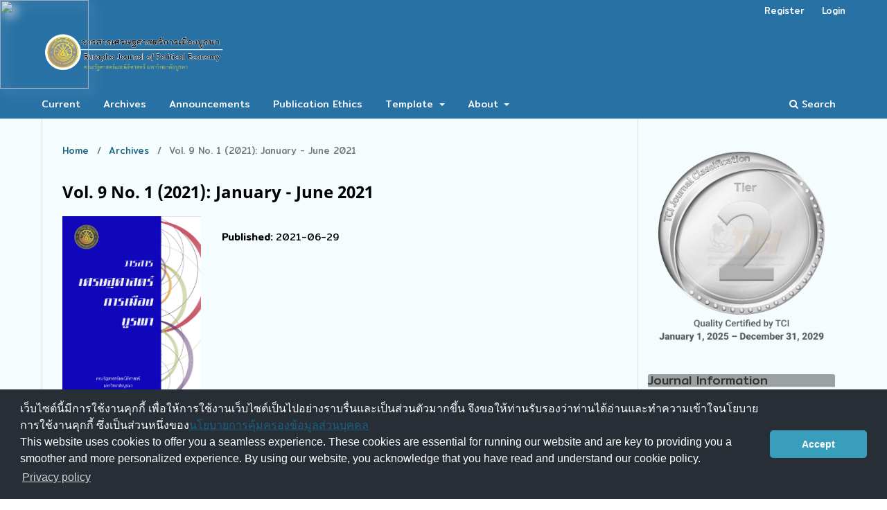

--- FILE ---
content_type: text/html; charset=utf-8
request_url: https://so01.tci-thaijo.org/index.php/pegbuu/issue/view/16884
body_size: 5771
content:
<!DOCTYPE html>
<html lang="en-US" xml:lang="en-US">
<head>
	<meta charset="utf-8">
	<meta name="viewport" content="width=device-width, initial-scale=1.0">
	<title>
		Vol. 9 No. 1 (2021): January - June 2021
							| Burapha Journal of Political Economy
			</title>

	
<link rel="icon" href="https://so01.tci-thaijo.org/public/journals/676/favicon_en_US.png">
<meta name="generator" content="Open Journal Systems 3.3.0.8">
<link rel="alternate" type="application/atom+xml" href="https://so01.tci-thaijo.org/index.php/pegbuu/gateway/plugin/WebFeedGatewayPlugin/atom">
<link rel="alternate" type="application/rdf+xml" href="https://so01.tci-thaijo.org/index.php/pegbuu/gateway/plugin/WebFeedGatewayPlugin/rss">
<link rel="alternate" type="application/rss+xml" href="https://so01.tci-thaijo.org/index.php/pegbuu/gateway/plugin/WebFeedGatewayPlugin/rss2">
	<link rel="stylesheet" href="https://so01.tci-thaijo.org/index.php/pegbuu/$$$call$$$/page/page/css?name=stylesheet" type="text/css" /><link rel="stylesheet" href="https://so01.tci-thaijo.org/index.php/pegbuu/$$$call$$$/page/page/css?name=font" type="text/css" /><link rel="stylesheet" href="https://so01.tci-thaijo.org/lib/pkp/styles/fontawesome/fontawesome.css?v=3.3.0.8" type="text/css" /><link rel="stylesheet" href="https://so01.tci-thaijo.org/public/journals/676/styleSheet.css?d=" type="text/css" />
<!-- Global site tag (gtag.js) - Google Analytics -->
<!-- script async src='https://www.googletagmanager.com/gtag/js?id=UA-66624851-1'></script -->
<script async src='https://www.googletagmanager.com/gtag/js?id=G-PDDBSXG8KH'></script>
<script>
  window.dataLayer = window.dataLayer || [];
  function gtag(){dataLayer.push(arguments);}
  gtag('js', new Date());
  gtag('set', {cookie_flags: 'samesite=none;secure'});
  gtag('config', 'G-PDDBSXG8KH');
</script>

<link rel='stylesheet' href='https://www.tci-thaijo.org/css/cookieconsent.min.css' integrity='sha512-LQ97camar/lOliT/MqjcQs5kWgy6Qz/cCRzzRzUCfv0fotsCTC9ZHXaPQmJV8Xu/PVALfJZ7BDezl5lW3/qBxg==' crossorigin='anonymous' referrerpolicy='no-referrer' />

<!-- Cloudflare Web Analytics --><script defer src='https://static.cloudflareinsights.com/beacon.min.js' data-cf-beacon='{"token": "d8edfaf714fc437da80c9aa6fbf29b0c"}'></script><!-- End Cloudflare Web Analytics -->
<style>
/*  body {
    padding-top: 18px;
  }

  .pkp_navigation_user_wrapper {
    top: 18px;
  }
*/
  body {
    padding-bottom: 10em;
  }

  .thaijobanner {
    width: 360px;
    margin: 0 auto 0 auto;
    position: fixed;
    /* left: 0px; */
    right: 3px;
    height: 2em;
    min-height: 21px;
    z-index: 255;
    /*background: rgb(232, 232, 232);*/
    color: rgb(0, 0, 0);
    line-height: 21px;
    padding: 5px 16px;
    font-family: arial, sans-serif;
    font-size: 12px;
    text-align: center;
    bottom: 0px;
    opacity: 1;
    border-radius: 5px 5px 30px 30px;
  }
  .thaijobanner a {
    text-decoration: none;
    color: #116;
    background: #F4F4F4;
    border-radius: 3px;
    padding: 6px;
  }
</style>
<!-- Black Ribbon Style -->
<style id='mourning-ribbon-style'>
html {
 filter: saturate(70%);
}
.mourning-ribbon{position:fixed;top:0;left:0;width:128px;height:128px;z-index:2147483647;opacity: 0.80;pointer-events:none}
.mourning-ribbon img{width:100%;height:100%;display:block;filter:drop-shadow(6px 6px 8px white)}
@media (max-width:640px){.mourning-ribbon{width:72px;height:72px}}
:root body .mourning-ribbon{mix-blend-mode:normal}
</style>
</head>

<body class="pkp_page_issue pkp_op_view has_site_logo" dir="ltr">

	<div class="pkp_structure_page">

				<header class="pkp_structure_head" id="headerNavigationContainer" role="banner">
						 <nav class="cmp_skip_to_content" aria-label="Jump to content links">
	<a href="#pkp_content_main">Skip to main content</a>
	<a href="#siteNav">Skip to main navigation menu</a>
		<a href="#pkp_content_footer">Skip to site footer</a>
</nav>

			<div class="pkp_head_wrapper">

				<div class="pkp_site_name_wrapper">
					<button class="pkp_site_nav_toggle">
						<span>Open Menu</span>
					</button>
										<div class="pkp_site_name">
																<a href="						https://so01.tci-thaijo.org/index.php/pegbuu/index
					" class="is_img">
							<img src="https://so01.tci-thaijo.org/public/journals/676/pageHeaderLogoImage_en_US.png" width="1658" height="507"  />
						</a>
										</div>
				</div>

				
				<nav class="pkp_site_nav_menu" aria-label="Site Navigation">
					<a id="siteNav"></a>
					<div class="pkp_navigation_primary_row">
						<div class="pkp_navigation_primary_wrapper">
																				<ul id="navigationPrimary" class="pkp_navigation_primary pkp_nav_list">
								<li class="">
				<a href="https://so01.tci-thaijo.org/index.php/pegbuu/issue/current">
					Current
				</a>
							</li>
								<li class="">
				<a href="https://so01.tci-thaijo.org/index.php/pegbuu/issue/archive">
					Archives
				</a>
							</li>
								<li class="">
				<a href="https://so01.tci-thaijo.org/index.php/pegbuu/announcement">
					Announcements
				</a>
							</li>
								<li class="">
				<a href="https://so01.tci-thaijo.org/index.php/pegbuu/Ethics">
					Publication Ethics
				</a>
							</li>
								<li class="">
				<a href="https://shorturl.at/dtA12">
					Template
				</a>
									<ul>
																					<li class="">
									<a href="https://docs.google.com/document/d/13c1-oO3rvYmNr0YGXCR_s0a7Bvqg9_z3/edit?tab=t.0">
										Template TH
									</a>
								</li>
																												<li class="">
									<a href="https://shorturl.at/QIW3G">
										Template EN
									</a>
								</li>
																		</ul>
							</li>
								<li class="">
				<a href="https://so01.tci-thaijo.org/index.php/pegbuu/about">
					About
				</a>
									<ul>
																					<li class="">
									<a href="https://so01.tci-thaijo.org/index.php/pegbuu/about">
										About the Journal
									</a>
								</li>
																												<li class="">
									<a href="https://so01.tci-thaijo.org/index.php/pegbuu/about/submissions">
										Submissions
									</a>
								</li>
																												<li class="">
									<a href="https://so01.tci-thaijo.org/index.php/pegbuu/about/editorialTeam">
										Editorial Team
									</a>
								</li>
																												<li class="">
									<a href="https://so01.tci-thaijo.org/index.php/pegbuu/about/contact">
										Contact
									</a>
								</li>
																		</ul>
							</li>
			</ul>

				

																						<div class="pkp_navigation_search_wrapper">
									<a href="https://so01.tci-thaijo.org/index.php/pegbuu/search" class="pkp_search pkp_search_desktop">
										<span class="fa fa-search" aria-hidden="true"></span>
										Search
									</a>
								</div>
													</div>
					</div>
					<div class="pkp_navigation_user_wrapper" id="navigationUserWrapper">
							<ul id="navigationUser" class="pkp_navigation_user pkp_nav_list">
								<li class="profile">
				<a href="https://so01.tci-thaijo.org/index.php/pegbuu/user/register">
					Register
				</a>
							</li>
								<li class="profile">
				<a href="https://so01.tci-thaijo.org/index.php/pegbuu/login">
					Login
				</a>
							</li>
										</ul>

					</div>
				</nav>
			</div><!-- .pkp_head_wrapper -->
		</header><!-- .pkp_structure_head -->

						<div class="pkp_structure_content has_sidebar">
			<div class="pkp_structure_main" role="main">
				<a id="pkp_content_main"></a>

<div class="page page_issue">

				<nav class="cmp_breadcrumbs" role="navigation" aria-label="You are here:">
	<ol>
		<li>
			<a href="https://so01.tci-thaijo.org/index.php/pegbuu/index">
				Home
			</a>
			<span class="separator">/</span>
		</li>
		<li>
			<a href="https://so01.tci-thaijo.org/index.php/pegbuu/issue/archive">
				Archives
			</a>
			<span class="separator">/</span>
		</li>
		<li class="current" aria-current="page">
			<span aria-current="page">
									Vol. 9 No. 1 (2021): January - June 2021
							</span>
		</li>
	</ol>
</nav>
		<h1>
			Vol. 9 No. 1 (2021): January - June 2021
		</h1>
			<div class="obj_issue_toc">

		
		<div class="heading">

									<a class="cover" href="https://so01.tci-thaijo.org/index.php/pegbuu/issue/view/16884">
								<img src="https://so01.tci-thaijo.org/public/journals/676/cover_issue_16884_en_US.jpg" alt="					View Vol. 9 No. 1 (2021): January - June 2021
				">
			</a>
		
				
				
							<div class="published">
				<span class="label">
					Published:
				</span>
				<span class="value">
					2021-06-29
				</span>
			</div>
			</div>

				<div class="galleys">
			<h2 id="issueTocGalleyLabel">
				Full Issue
			</h2>
			<ul class="galleys_links">
									<li>
						
	
			

<a class="obj_galley_link pdf" rel="nofollow" href="https://so01.tci-thaijo.org/index.php/pegbuu/issue/view/16884/4174" aria-labelledby=issueTocGalleyLabel>

		
	วารสารฉบับเต็ม

	</a>
					</li>
							</ul>
		</div>
	
		<div class="sections">
			<div class="section">
									<h2>
					Research Articles
				</h2>
						<ul class="cmp_article_list articles">
									<li>
						
	
<div class="obj_article_summary">
			<div class="cover">
			<a href="https://so01.tci-thaijo.org/index.php/pegbuu/article/view/243195" class="file">
								<img
					src="https://so01.tci-thaijo.org/public/journals/676/article_243195_cover_en_US.jpg"
					alt=""
				>
			</a>
		</div>
	
	<h3 class="title">
		<a id="article-243195" href="https://so01.tci-thaijo.org/index.php/pegbuu/article/view/243195">
			Impacts of Globalization and the State Affecting to Thai Fishery  Capitalist Development in the Eastern Region.
					</a>
	</h3>

		<div class="meta">
				<div class="authors">
			Ussavin Kaewpitak
		</div>
		
							<div class="pages">
				1-20
			</div>
		
		
	</div>
	
			<ul class="galleys_links">
																									<li>
																										
	
							

<a class="obj_galley_link pdf" rel="nofollow" href="https://so01.tci-thaijo.org/index.php/pegbuu/article/view/243195/167678" aria-labelledby=article-243195>

		
	PDF

	</a>
				</li>
					</ul>
	
	
</div>
					</li>
									<li>
						
	
<div class="obj_article_summary">
			<div class="cover">
			<a href="https://so01.tci-thaijo.org/index.php/pegbuu/article/view/246840" class="file">
								<img
					src="https://so01.tci-thaijo.org/public/journals/676/article_246840_cover_en_US.jpg"
					alt=""
				>
			</a>
		</div>
	
	<h3 class="title">
		<a id="article-246840" href="https://so01.tci-thaijo.org/index.php/pegbuu/article/view/246840">
			The Participation to Environmental Conservation of Semi-Agricultural Industries Area in Tumbon Nongchumpolneau, Khaoyoi District, Phetchaburi
					</a>
	</h3>

		<div class="meta">
				<div class="authors">
			Natchanuch Pichitthanarat
		</div>
		
							<div class="pages">
				21-35
			</div>
		
		
	</div>
	
			<ul class="galleys_links">
																									<li>
																										
	
							

<a class="obj_galley_link pdf" rel="nofollow" href="https://so01.tci-thaijo.org/index.php/pegbuu/article/view/246840/167683" aria-labelledby=article-246840>

		
	PDF

	</a>
				</li>
					</ul>
	
	
</div>
					</li>
									<li>
						
	
<div class="obj_article_summary">
			<div class="cover">
			<a href="https://so01.tci-thaijo.org/index.php/pegbuu/article/view/243705" class="file">
								<img
					src="https://so01.tci-thaijo.org/public/journals/676/article_243705_cover_en_US.jpg"
					alt=""
				>
			</a>
		</div>
	
	<h3 class="title">
		<a id="article-243705" href="https://so01.tci-thaijo.org/index.php/pegbuu/article/view/243705">
			A Statistical Testing and Coefficients of Variation Analysis on Politics upon Household Economy
					</a>
	</h3>

		<div class="meta">
				<div class="authors">
			Hareuthai Meenapun
		</div>
		
							<div class="pages">
				36-53
			</div>
		
		
	</div>
	
			<ul class="galleys_links">
																									<li>
																										
	
							

<a class="obj_galley_link pdf" rel="nofollow" href="https://so01.tci-thaijo.org/index.php/pegbuu/article/view/243705/167685" aria-labelledby=article-243705>

		
	PDF

	</a>
				</li>
					</ul>
	
	
</div>
					</li>
									<li>
						
	
<div class="obj_article_summary">
			<div class="cover">
			<a href="https://so01.tci-thaijo.org/index.php/pegbuu/article/view/243248" class="file">
								<img
					src="https://so01.tci-thaijo.org/public/journals/676/article_243248_cover_en_US.jpg"
					alt=""
				>
			</a>
		</div>
	
	<h3 class="title">
		<a id="article-243248" href="https://so01.tci-thaijo.org/index.php/pegbuu/article/view/243248">
			THE ROLES OF AMERICA AND THAI STATE IN NATIONAL DEVELOPMENT AND THE SOCIOECONOMIC CHANGES IN THE EASTERN THAILAND DURING THE VIETNAM WAR (1955 – 1975)
					</a>
	</h3>

		<div class="meta">
				<div class="authors">
			Jirayoot Seemung
		</div>
		
							<div class="pages">
				54-79
			</div>
		
		
	</div>
	
			<ul class="galleys_links">
																									<li>
																										
	
							

<a class="obj_galley_link pdf" rel="nofollow" href="https://so01.tci-thaijo.org/index.php/pegbuu/article/view/243248/167720" aria-labelledby=article-243248>

		
	PDF

	</a>
				</li>
					</ul>
	
	
</div>
					</li>
									<li>
						
	
<div class="obj_article_summary">
			<div class="cover">
			<a href="https://so01.tci-thaijo.org/index.php/pegbuu/article/view/247641" class="file">
								<img
					src="https://so01.tci-thaijo.org/public/journals/676/article_247641_cover_en_US.jpg"
					alt=""
				>
			</a>
		</div>
	
	<h3 class="title">
		<a id="article-247641" href="https://so01.tci-thaijo.org/index.php/pegbuu/article/view/247641">
			The Conservative Ideas of Legal Scholars: Constitutional Interpretation Under the Intellectual Framework
					</a>
	</h3>

		<div class="meta">
				<div class="authors">
			Jaturong Sutawan
		</div>
		
							<div class="pages">
				80-106
			</div>
		
		
	</div>
	
			<ul class="galleys_links">
																									<li>
																										
	
							

<a class="obj_galley_link pdf" rel="nofollow" href="https://so01.tci-thaijo.org/index.php/pegbuu/article/view/247641/167742" aria-labelledby=article-247641>

		
	PDF

	</a>
				</li>
					</ul>
	
	
</div>
					</li>
							</ul>
				</div>
			<div class="section">
									<h2>
					Original Article
				</h2>
						<ul class="cmp_article_list articles">
									<li>
						
	
<div class="obj_article_summary">
			<div class="cover">
			<a href="https://so01.tci-thaijo.org/index.php/pegbuu/article/view/243661" class="file">
								<img
					src="https://so01.tci-thaijo.org/public/journals/676/article_243661_cover_en_US.jpg"
					alt=""
				>
			</a>
		</div>
	
	<h3 class="title">
		<a id="article-243661" href="https://so01.tci-thaijo.org/index.php/pegbuu/article/view/243661">
			Economy and Nuclear Development: The Case of North Korea
					</a>
	</h3>

		<div class="meta">
				<div class="authors">
			Phanorn Powcharoen
		</div>
		
							<div class="pages">
				107-123
			</div>
		
		
	</div>
	
			<ul class="galleys_links">
																									<li>
																										
	
							

<a class="obj_galley_link pdf" rel="nofollow" href="https://so01.tci-thaijo.org/index.php/pegbuu/article/view/243661/167743" aria-labelledby=article-243661>

		
	PDF

	</a>
				</li>
					</ul>
	
	
</div>
					</li>
							</ul>
				</div>
			<div class="section">
									<h2>
					Book review
				</h2>
						<ul class="cmp_article_list articles">
									<li>
						
	
<div class="obj_article_summary">
			<div class="cover">
			<a href="https://so01.tci-thaijo.org/index.php/pegbuu/article/view/245508" class="file">
								<img
					src="https://so01.tci-thaijo.org/public/journals/676/article_245508_cover_en_US.jpg"
					alt=""
				>
			</a>
		</div>
	
	<h3 class="title">
		<a id="article-245508" href="https://so01.tci-thaijo.org/index.php/pegbuu/article/view/245508">
			Book Review: Land
					</a>
	</h3>

		<div class="meta">
				<div class="authors">
			Kampanart Benjanavee
		</div>
		
							<div class="pages">
				124-128
			</div>
		
		
	</div>
	
			<ul class="galleys_links">
																									<li>
																										
	
							

<a class="obj_galley_link pdf" rel="nofollow" href="https://so01.tci-thaijo.org/index.php/pegbuu/article/view/245508/167726" aria-labelledby=article-245508>

		
	PDF

	</a>
				</li>
					</ul>
	
	
</div>
					</li>
									<li>
						
	
<div class="obj_article_summary">
			<div class="cover">
			<a href="https://so01.tci-thaijo.org/index.php/pegbuu/article/view/246587" class="file">
								<img
					src="https://so01.tci-thaijo.org/public/journals/676/article_246587_cover_en_US.jpg"
					alt=""
				>
			</a>
		</div>
	
	<h3 class="title">
		<a id="article-246587" href="https://so01.tci-thaijo.org/index.php/pegbuu/article/view/246587">
			Book Review on A Short Introduction to Hermeneutics(David Jasper)
					</a>
	</h3>

		<div class="meta">
				<div class="authors">
			Shotisa Cousnit
		</div>
		
							<div class="pages">
				129-134
			</div>
		
		
	</div>
	
			<ul class="galleys_links">
																									<li>
																										
	
							

<a class="obj_galley_link pdf" rel="nofollow" href="https://so01.tci-thaijo.org/index.php/pegbuu/article/view/246587/167727" aria-labelledby=article-246587>

		
	PDF

	</a>
				</li>
					</ul>
	
	
</div>
					</li>
							</ul>
				</div>
		</div><!-- .sections -->
</div>
	</div>

	</div><!-- pkp_structure_main -->

									<div class="pkp_structure_sidebar left" role="complementary" aria-label="Sidebar">
<a href="/public/api/infoTier.php" target="_blank" rel="noopener"> 
<img style="display: block;width: 80%;margin: 1.2em auto;" src="https://www.tci-thaijo.org/public/tinfo.php?path=pegbuu" alt="TCI Medal" onload="if(this.height<100){this.style.margin='0';this.style['box-shadow']=''}">
</a>

				<div class="pkp_block block_custom" id="customblock-journalinfo">
	<h2 class="title pkp_screen_reader">journalinfo</h2>
	<div class="content">
		<p class="title">Journal Information</p>
<div class="content">
<p><a style="display: block; float: left; line-height: 1.5em; font-size: 1em;" href="https://tci-thailand.org/" target="_blank" rel="noopener">Indexed in TCI</a></p>
<p>&nbsp;</p>
<p>Editor-in-Chief : Assoc. Prof. Dr. Rungnapa Yanyongkasemsuk<br>ISSN: 3088-2133 (online)<br>Semi-Annual Journal</p>
</div>
	</div>
</div>
<div class="pkp_block block_custom" id="customblock-homethaijo">
	<h2 class="title pkp_screen_reader">homethaijo</h2>
	<div class="content">
		<p class="title">Home ThaiJo</p>
<div class="content">
<p align="center"><a title="home thaijo" href="https://www.tci-thaijo.org/" target="_blank" rel="noopener"><img src="https://www.tci-thaijo.org/public/site/images/tci_admin/LogoIThaijo.png" width="150" height="28"></a></p>
</div>
	</div>
</div>
<div class="pkp_block block_custom" id="customblock-manual">
	<h2 class="title pkp_screen_reader">manual</h2>
	<div class="content">
		<p class="title">Manual</p>
<div class="content">
<ul>
<li class="show"><a href="http://bit.ly/2tBvmCX" target="_blank" rel="noopener">For Author</a></li>
<li class="show"><a href="http://bit.ly/2Kn4SeL" target="_blank" rel="noopener">For Reviewer</a></li>
</ul>
</div>
	</div>
</div>
<div class="pkp_block block_custom" id="customblock-flagcounter">
	<h2 class="title pkp_screen_reader">flagcounter</h2>
	<div class="content">
		<p class="title">Visitors</p>
<p align="center"><a href="https://info.flagcounter.com/9l1u"><img src="https://s04.flagcounter.com/count2/9l1u/bg_FFFFFF/txt_000000/border_CCCCCC/columns_2/maxflags_12/viewers_0/labels_1/pageviews_1/flags_0/percent_0/" alt="Flag Counter" border="0"></a></p>
<p align="center">Counter installed: April 17, 2019</p>
	</div>
</div>
<div class="pkp_block block_web_feed">
	<h2 class="title">Current Issue</h2>
	<div class="content">
		<ul>
			<li>
				<a href="https://so01.tci-thaijo.org/index.php/pegbuu/gateway/plugin/WebFeedGatewayPlugin/atom">
					<img src="https://so01.tci-thaijo.org/lib/pkp/templates/images/atom.svg" alt="Atom logo">
				</a>
			</li>
			<li>
				<a href="https://so01.tci-thaijo.org/index.php/pegbuu/gateway/plugin/WebFeedGatewayPlugin/rss2">
					<img src="https://so01.tci-thaijo.org/lib/pkp/templates/images/rss20_logo.svg" alt="RSS2 logo">
				</a>
			</li>
			<li>
				<a href="https://so01.tci-thaijo.org/index.php/pegbuu/gateway/plugin/WebFeedGatewayPlugin/rss">
					<img src="https://so01.tci-thaijo.org/lib/pkp/templates/images/rss10_logo.svg" alt="RSS1 logo">
				</a>
			</li>
		</ul>
	</div>
</div>
<div class="pkp_block block_information">
	<h2 class="title">Information</h2>
	<div class="content">
		<ul>
							<li>
					<a href="https://so01.tci-thaijo.org/index.php/pegbuu/information/readers">
						For Readers
					</a>
				</li>
										<li>
					<a href="https://so01.tci-thaijo.org/index.php/pegbuu/information/authors">
						For Authors
					</a>
				</li>
										<li>
					<a href="https://so01.tci-thaijo.org/index.php/pegbuu/information/librarians">
						For Librarians
					</a>
				</li>
					</ul>
	</div>
</div>
<div class="pkp_block block_language">
	<h2 class="title">
		Language
	</h2>

	<div class="content">
		<ul>
							<li class="locale_en_US current" lang="en-US">
					<a rel="nofollow" href="https://so01.tci-thaijo.org/index.php/pegbuu/user/setLocale/en_US?source=%2Findex.php%2Fpegbuu%2Fissue%2Fview%2F16884">
						English
					</a>
				</li>
							<li class="locale_th_TH" lang="th-TH">
					<a rel="nofollow" href="https://so01.tci-thaijo.org/index.php/pegbuu/user/setLocale/th_TH?source=%2Findex.php%2Fpegbuu%2Fissue%2Fview%2F16884">
						ภาษาไทย
					</a>
				</li>
					</ul>
	</div>
</div><!-- .block_language -->

			</div><!-- pkp_sidebar.left -->
			</div><!-- pkp_structure_content -->

<div class="pkp_structure_footer_wrapper" role="contentinfo">
	<a id="pkp_content_footer"></a>

	<div class="pkp_structure_footer">

					<div class="pkp_footer_content">
				<p><strong>Burapha Journal of Political Economy Faculty of Political  Science and Law, <br />Burapha University ISSN: 2287-0660 (Print) ISSN: 3088-2133 (Online)<br /></strong><strong>169 Long-Haad Bangsaen Road, Saensuk Sub-district, Muang District, Chonburi 20131, Thailand</strong></p>
<p><strong>Principal Contact<br /></strong>Assoc. Prof. Dr. Rungnapa Yanyongkasemsuk <br />038-102-369 <br />E-mail: <a href="mailto:pegadmin@buu.ac.th">pegadmin@buu.ac.th</a></p>
<p><strong>Coordinator<br /></strong>Mr. Touch Khanthaprasit<br />Tel. 038-102-369 <br />E-mail: <a href="mailto:pegadmin@buu.ac.th">pegadmin@buu.ac.th</a></p>
			</div>
		
		<div class="pkp_brand_footer" role="complementary">
			<a href="https://so01.tci-thaijo.org/index.php/pegbuu/about/aboutThisPublishingSystem">
				<img alt="More information about the publishing system, Platform and Workflow by OJS/PKP." src="https://so01.tci-thaijo.org/templates/images/ojs_brand.png">
			</a>
		</div>
	</div>
</div><!-- pkp_structure_footer_wrapper -->

</div><!-- pkp_structure_page -->

<script src="https://so01.tci-thaijo.org/lib/pkp/lib/vendor/components/jquery/jquery.min.js?v=3.3.0.8" type="text/javascript"></script><script src="https://so01.tci-thaijo.org/lib/pkp/lib/vendor/components/jqueryui/jquery-ui.min.js?v=3.3.0.8" type="text/javascript"></script><script src="https://so01.tci-thaijo.org/plugins/themes/default/js/lib/popper/popper.js?v=3.3.0.8" type="text/javascript"></script><script src="https://so01.tci-thaijo.org/plugins/themes/default/js/lib/bootstrap/util.js?v=3.3.0.8" type="text/javascript"></script><script src="https://so01.tci-thaijo.org/plugins/themes/default/js/lib/bootstrap/dropdown.js?v=3.3.0.8" type="text/javascript"></script><script src="https://so01.tci-thaijo.org/plugins/themes/default/js/main.js?v=3.3.0.8" type="text/javascript"></script>



<!-- Black Ribbon Image -->
<div class="mourning-ribbon" aria-hidden="true" role="img">
<img src="https://upload.wikimedia.org/wikipedia/commons/3/3e/Black_ribbon.png">
</div>
<div class="thaijobanner">
<span><a href="https://www.nstda.or.th/home/nstda-privacy-policy/" target="_blank" rel="noopener noreferrer">นโยบายการคุ้มครองข้อมูลส่วนบุคคล</a> <a href="https://www.nstda.or.th/en/nstda-privacy-policy.html" target="_blank" rel="noopener noreferrer">Privacy policy</a></span>
</div>
<script src="https://www.tci-thaijo.org/js/cookieconsent.min.js" integrity="sha512-yXXqOFjdjHNH1GND+1EO0jbvvebABpzGKD66djnUfiKlYME5HGMUJHoCaeE4D5PTG2YsSJf6dwqyUUvQvS0vaA==" crossorigin="anonymous" referrerpolicy="no-referrer" data-cfasync="false"></script>
<script>
window.cookieconsent.initialise({
  "palette": {
    "popup": {
      "background": "#252e39"
    },
    "button": {
      "background": "#14a7d0"
    }
  },
  "cookie": {
    "domain": ".tci-thaijo.org",
    "secure": true
  },
  "content": {
    "message": "เว็บไซต์นี้มีการใช้งานคุกกี้ เพื่อให้การใช้งานเว็บไซต์เป็นไปอย่างราบรื่นและเป็นส่วนตัวมากขึ้น จึงขอให้ท่านรับรองว่าท่านได้อ่านและทำความเข้าใจนโยบายการใช้งานคุกกี้ ซึ่งเป็นส่วนหนึ่งของ<a href=https://www.nstda.or.th/home/nstda-privacy-policy/ >นโยบายการคุ้มครองข้อมูลส่วนบุคคล</a><br>This website uses cookies to offer you a seamless experience. These cookies are essential for running our website and are key to providing you a smoother and more personalized experience. By using our website, you acknowledge that you have read and understand our cookie policy.",
    "dismiss": "Accept",
    "link": "Privacy policy",
    "href": "https://www.nstda.or.th/en/nstda-privacy-policy.html"
  },
  "theme": "classic",
  "position": "bottom"
});
</script>
</body><!-- upstream_status=200 -->

</html>


--- FILE ---
content_type: text/css
request_url: https://so01.tci-thaijo.org/public/journals/676/styleSheet.css?d=
body_size: 1667
content:
/**font mixin style weight size lineheight fontfamily**/
@import url('https://fonts.googleapis.com/css?family=Mitr:400&subset=thai');
body,
#Options blockquote {
  font-family: Mitr, sans-serif, Helvetica Neue, Helvetica, Arial;
  font-size: 18px;
}
#nav-menu {
  /** เซ็ทเพื่อไม่ให้เมนูตกลงมาจากเฮดเดอร์ **/
  padding-top: 0px;
}
/** id 10001 **/
.navbar-default {
  background-color: #3B7E8C;
  color: #777777;
  border-color: #e7e7e7;
  border-width: 1px;
  -webkit-border-radius: 4px;
  -moz-border-radius: 4px;
  border-radius: 4px;
  border-style: solid;
  padding: 1px;
  margin-left: 0px;
  margin-right: 0px;
  margin-top: 0px;
  margin-bottom: 20px;
  height: 210.1px;
  text-shadow: 0px 0px 0px transparent;
  box-shadow: 0px 0px 0px transparent;
}
/** id 10002 **/
.navbar-default #main-navigation > li a {
  padding: 81.5px 14px 14px 14px;
}
.navbar-default #main-navigation > li a,
.navbar-default .navbar-nav > .open > a {
  color: #F7FFFC !important;
  text-shadow: 12px undefined undefined #51EB28;
  background: transparent;
  font: normal normal 17px / 1 Mitr, Arial, Helvetica, Sans-serif, Geneva !important;
}
.navbar-default #main-navigation > li a:hover,
.navbar-default .navbar-nav > .open > a:hover,
.navbar-default #main-navigation > li a:focus,
.navbar-default .navbar-nav > .open > a:focus {
  color: #00cc80 !important;
}
.dropdown-menu {
  background-color: #3B7E8C;
}
.dropdown-menu li > a {
  color: #F7FFFC !important;
  text-shadow: 12px undefined undefined #51EB28;
  background: transparent;
  font: normal normal 17px / 1 Mitr, Arial, Helvetica, Sans-serif, Geneva !important;
  padding: 8.5px 20px !important;
}
.dropdown-menu li > a:hover,
.dropdown-menu li > a:focus {
  background-color: #6fb4c3 !important;
  color: #ffffff !important;
}
/**10003**/
.form-control {
  color: #333;
  background-color: #FFFFFF;
  border-color: #CCC;
  border-width: 1px;
  -webkit-border-radius: 4px;
  -moz-border-radius: 4px;
  border-radius: 4px;
  border-style: solid;
  font: normal normal 14px / 1 Mitr, Arial, Helvetica, Sans-serif, Geneva !important;
  text-shadow: 0px 0px 0px transparent;
  padding: 6px 12px;
}
/**10004**/
/**changing percentage to number**/
/**positive numbers**/
.pull-md-right form button {
  color: #333;
  background-color: #ffffff;
  border-color: #CCC;
  border-width: 1px;
  -webkit-border-radius: 4px;
  -moz-border-radius: 4px;
  border-radius: 4px;
  border-style: solid;
  font: normal normal 14px / 1.42857143 Mitr, Arial, Helvetica, Sans-serif, Geneva !important;
  text-shadow: 0px 0px 0px transparent;
}
.pull-md-right form button:hover {
  background-color: #e6e6e6;
}
.pull-md-right form button:focus {
  background-color: #e6e6e6;
}
.pull-md-right form button:hover:focus {
  background-color: #e6e6e6;
}
/**10005 page font and background**/
body,
.media-body p,
.media-body .authors,
.media-body .lea,
.page_about p {
  color: #000000;
  font: normal normal 14px / 1.5 Mitr, Arial, Helvetica, Sans-serif, Geneva !important;
  text-shadow: undefined undefined undefined #A942EB;
}
body {
  background-color: #F2FDFF;
}
/**10006 journal image **/
.homepage-image > img {
  border-color: #ffffff;
  border-width: 64px;
  -webkit-border-radius: 0px;
  -moz-border-radius: 0px;
  border-radius: 0px;
  border-style: none;
  padding: 0px;
}
/**10007 content font**/
.journal-description > p {
  color: #333;
  font: normal normal 14px / 1.5 Mitr, Arial, Helvetica, Sans-serif, Geneva !important;
  text-shadow: 0px 0px 0px transparent;
  margin: 15px 0px;
}
/**10008 topic font**/
.media .page-header h2,
.page-header h1,
.page-header h2,
.page-header,
h3,
small,
.page_about h3,
h2 small {
  color: #000000;
  text-shadow: 0px 0px 0px transparent;
}
.media .page-header h2,
.page-header h1,
.page-header h2,
.page-header,
h3,
h2 {
  font: normal normal 30px / 1 Mitr, Arial, Helvetica, Sans-serif, Geneva !important;
}
.page-header {
  background-color: #9DA4A6;
  border-color: #FF296C undefined undefined undefined;
  border-width: 0px 0px 1px 0px;
  -webkit-border-radius: 5px;
  -moz-border-radius: 5px;
  border-radius: 5px;
  border-style: solid;
  padding: 1px 0px 0px 2px;
  margin: 0px;
}
/**10009 logo**/
.navbar-brand-logo {
  height: 100%;
}
.navbar-brand-logo img {
  max-height: 100%;
  height: 150px;
  width: auto;
}
.navbar-form {
  margin-top: 58px;
}
/**10010 hyperlink**/
.media-heading a,
.issue a,
.page_about a,
.pkp_block a {
  color: #337ab7;
  font: normal normal 14px / 1 Mitr, Arial, Helvetica, Sans-serif, Geneva !important;
  text-shadow: 0px 0px 0px transparent;
  padding: 0px 0px 0px 0px;
}
.media-heading a:hover,
.issue a:hover,
.page_about a:hover,
.pkp_block a:hover {
  color: #1d4567;
}
.media-heading a:focus,
.issue a:focus,
.page_about a:focus,
.pkp_block a:focus {
  color: #1d4567;
}
/**10011**/
.media-body p,
.media-body .authors,
.media-body .lead {
  color: #333;
  font: normal normal 14px / 1 Mitr, Arial, Helvetica, Sans-serif, Geneva !important;
  text-shadow: 0px 0px 0px transparent;
  padding: 0px 0px 0px 0px;
  margin: 0px 0px 0px 0px;
}
/**10012**/
.heading .thumbnail,
.cover-image,
.media-left {
  background-color: #ffffff;
  border-color: #ddd;
  border-width: 5px 5px 4px 5px;
  -webkit-border-radius: 0px;
  -moz-border-radius: 0px;
  border-radius: 0px;
  border-style: none;
  padding: 3px;
}
/**10013**/
/**changing percentage to number**/
/**positive numbers**/
/**changing percentage to number**/
/**positive numbers**/
.btn-group .btn-primary,
.current_issue .btn-primary,
.download .btn-primary {
  background-color: #337ab7;
  border-color: #2e6da4;
  border-width: 1px;
  -webkit-border-radius: 4px;
  -moz-border-radius: 4px;
  border-radius: 4px;
  border-style: solid;
  padding: 6px 12px 6px 12px;
  color: #FFF;
  font: normal normal 14px / 1 Mitr, Arial, Helvetica, Sans-serif, Geneva !important;
  text-shadow: 0px 0px 0px transparent;
}
.btn-group .btn-primary:hover,
.current_issue .btn-primary:hover,
.download .btn-primary:hover {
  background-color: #5899d0;
  color: #dfdfdf;
}
.btn-group .btn-primary:focus,
.current_issue .btn-primary:focus,
.download .btn-primary:focus {
  background-color: #5899d0;
  color: #dfdfdf;
}
.btn-group .btn-primary:hover:focus,
.current_issue .btn-primary:hover:focus,
.download .btn-primary:hover:focus {
  background-color: #5899d0;
  color: #dfdfdf;
}
/**10014**/
aside .pkp_block {
  background-color: #F2FDFF;
  border-color: #ddd #ddd #ddd #ddd;
  border-width: 1px 1px 1px 1px;
  -webkit-border-radius: 4px 4px 4px 4px;
  -moz-border-radius: 4px 4px 4px 4px;
  border-radius: 4px 4px 4px 4px;
  border-style: solid solid solid solid;
  margin: 0px 0px 4px 0px;
  box-shadow: 0px 0px 0px transparent;
  padding: 0px 15px 0px 15px;
}
.pkp_block .content {
  padding: 0px;
}
.pkp_block .content > .content,
.block_information .content {
  padding: 0px 0px 10px 0px;
  -webkit-border-radius: 0px 0px 3px 3px;
  -moz-border-radius: 0px 0px 3px 3px;
  border-radius: 0px 0px 3px 3px;
}
.pkp_block .title {
  background-color: #99a0a1;
  color: #333;
  border-bottom: 1px solid #ddd;
  font: normal normal 18px / 1 Mitr, Arial, Helvetica, Sans-serif, Geneva !important;
  text-shadow: 0px 0px 0px transparent;
  -webkit-border-radius: 3px 3px 0px 0px;
  -moz-border-radius: 3px 3px 0px 0px;
  border-radius: 3px 3px 0px 0px;
  margin: 0px -15px 10px -15px;
}
.pkp_block ul li {
  background-color: transparent;
  border-style: solid solid solid solid;
  border-color: #ddd #ddd #ddd #ddd;
  border-top: 1px solid #ddd;
  border-bottom: 0px;
}
.pkp_block ul li:last-child {
  border-top: 1px solid #ddd;
  border-bottom: 1px solid #ddd;
}
/**10015 lead หัวข้อวารสาร**/
.current_issue .lead {
  color: #333;
  font: normal 300 21px / 1.4 Mitr, Arial, Helvetica, Sans-serif, Geneva !important;
  text-shadow: 0px 0px 0px transparent;
  padding: 0px 0px 0px 0px;
  margin: 0px 0px 0px 0px;
}
/**10016**/
.navbar-default #navigationUser > li a {
  color: #F7FFFC;
  font-style: normal;
  font-weight: normal;
  font-size: 17px;
  line-height: 1;
  text-shadow: 0px 0px 0px transparent;
  text-shadow: 12px undefined undefined #51EB28;
  padding: 10px;
}
.navbar-default #navigationUser > li a:hover,
.navbar-default #navigationUser > li a:focus {
  color: #00cc80 !important;
}
/**10017**/
.date,
.media-body .date {
  color: #777777;
  text-shadow: 0px 0px 0px transparent;
  padding: 0px;
  font: normal normal 12px / 1 Mitr, Arial, Helvetica, Sans-serif, Geneva !important;
}
/**10018**/
.breadcrumb {
  background-color: #f5f5f5;
  border-color: #ddd #ddd #ddd #ddd;
  border-style: solid solid solid solid;
  border-width: 0px 0px 0px 0px;
  -webkit-border-radius: 4px 4px 4px 4px;
  -moz-border-radius: 4px 4px 4px 4px;
  border-radius: 4px 4px 4px 4px;
  margin: 0px 0px 20px 0px;
  padding: 8px 15px 8px 15px;
}
/**10019*/
.panel {
  background-color: #FFFFFF;
  border-color: #ddd #ddd #ddd #ddd;
  border-width: 1px 1px 1px 1px;
  -webkit-border-radius: 4px 4px 4px 4px;
  -moz-border-radius: 4px 4px 4px 4px;
  border-radius: 4px 4px 4px 4px;
  border-style: solid solid solid solid;
  margin: 0px 0px 4px 0px;
  box-shadow: 0px 0px 0px transparent;
  padding: 0px 0px 0px 0px;
}
.panel-default > .panel-heading {
  background-color: #a1a1a1;
  color: #333;
  border-color: #ddd #ddd #ddd #ddd;
  border-top-right-radius: 3px;
  border-top-left-radius: 3px;
  font: normal normal 18px / 1 Mitr, Arial, Helvetica, Sans-serif, Geneva !important;
}
/**10020**/
.breadcrumb .active {
  color: #777;
  font: normal normal 18px / 1 Mitr, Arial, Helvetica, Sans-serif, Geneva !important;
  text-shadow: 0px 0px 0px transparent;
}
/**10021**/
footer[role="contentinfo"] {
  background-color: #eee;
  border-color: #eee;
  border-style: solid;
  border-width: 0px 0px 1px 0px;
  -webkit-border-radius: 0px;
  -moz-border-radius: 0px;
  border-radius: 0px;
  margin: 60px 0px 0px 0px;
  padding: 25px 25px 25px 25px;
  color: #333;
  font: normal normal 14px / 1 Mitr, Arial, Helvetica, Sans-serif, Geneva !important;
  text-shadow: 0px 0px 0px transparent;
}
